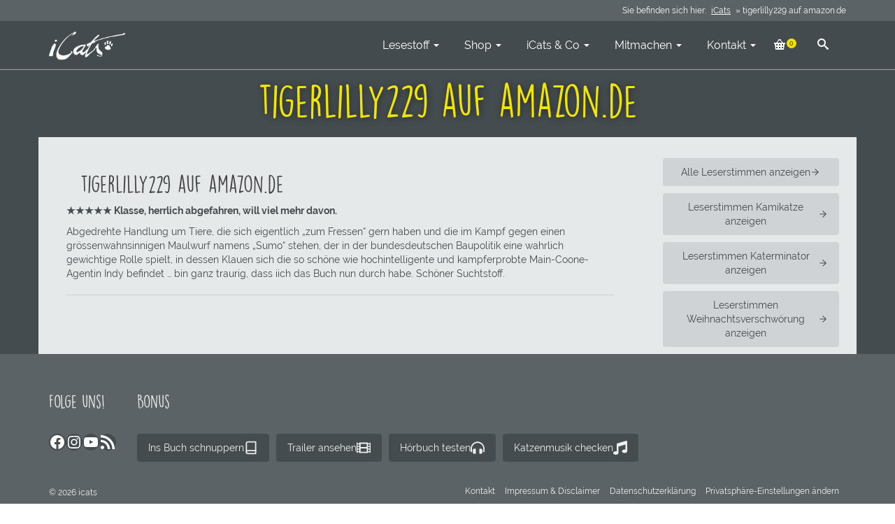

--- FILE ---
content_type: text/css
request_url: https://icats.de/wp-content/uploads/so-css/so-css-pinnacle_premium.css?ver=1755691220
body_size: 4171
content:
/* Typo */
.h1, .h2, .h3, h1, h2, h3 {
  margin-top: 0px;
}
.entry-content h1, .entry-content h2, .entry-content h3, .entry-content h4 {
  margin-bottom: 10px;
}
.clearfloat {clear:both;}

/* Inhaltsbereich */
#content { 
    background: #e6e9ea;
}
/* seitlich des Kopfbildes 
.titleclass { 
	background-color: #444c4f;
}*/

/* Seitenraender */
body.page-template-template-pagebuilder-php #content .main, 
body.page-template-template-staff-grid #content.container,
body.page-template-template-feature-php #content .main, 
body.home #content .main, body.page #content .main.testimoniallist,
body.post-type-archive-product #content .main, 
.single-product #content .main, body.page-template-template-blog-grid-php #content.container {
  padding-left: 20px;
  padding-right: 20px;
}

.randlos {
	margin-left: -20px;
  margin-right: -20px;
	padding-left: 0px;
  padding-right: 0px;
}
.rand-innen {
	padding-top: 15px;
	padding-left: 20px;
  padding-right: 20px;
}

@media (min-width:768px) { 
body.page-template-template-pagebuilder-php #content .main, 
body.page-template-template-staff-grid #content.container,
body.page-template-template-feature-php #content .main, 
body.home #content .main, body.page #content .main.testimoniallist,
body.post-type-archive-product #content .main, 
.single-product #content .main, body.page-template-template-blog-grid-php #content.container {
  padding-left: 40px;
  padding-right: 40px;
}
.randlos {
	margin-left: -40px;
  margin-right: -40px;
	padding-left: 0px;
  padding-right: 0px;
}
.rand-innen {
	padding-top: 20px;
	padding-left: 40px;
  padding-right: 40px;
}
}

body.warenkorb #content .main, body.kasse #content .main {
	padding-top:20px;
	padding-bottom:20px;
}

/* Absoftung Kopfleiste */
.headerclass {
  background: rgba(68, 76, 79, 0.6) none repeat scroll 0px 0px;
}

/* kadence-slider Caption Title Font Family */
.kad-slider-wrapper .kadcaptiontitle {
  font-family: "MulberryScript-Bold", "Open Sans", sans-serif;
}
/* Design von Links */
.contentclass p a:link, .contentclass p a:visited, .contentclass h3 a:link, .contentclass h3 a:visited, .contentclass ul li a:link, .contentclass ul li a:visited,
.contentclass tr td a:link, .contentclass tr td a:visited,
.contentclass #cff .cff-meta-wrap a:link, .contentclass #cff .cff-meta-wrap a:visited,
.contentclass #cff .cff-author-date a:link, .contentclass #cff .cff-author-date a:visited,
.contentclass #cff a.cff-load-more:link span, .contentclass #cff a.cff-load-more:visited span,
.contentclass .kt-accordion-pane a:link, .contentclass .kt-accordion-pane a:visited, .testimonialbox a.more-link:link, .testimonialbox a.more-link:visited {
	color: #000000; text-decoration: underline;
}
.contentclass p a:hover, .contentclass p a:active, .contentclass h3 a:hover, .contentclass h3 a:active, .contentclass ul li a:hover, .contentclass ul li a:active,
.contentclass tr td a:hover, .contentclass tr td a:active,
.contentclass #cff .cff-meta-wrap a:hover, .contentclass .cff-meta-wrap #cff a:active,
.contentclass #cff .cff-author-date a:hover, .contentclass #cff .cff-author-date a:active,
.contentclass #cff a.cff-load-more:hover span, .contentclass #cff a.cff-load-more:active span,
.contentclass .kt-accordion-pane a:hover, .contentclass .kt-accordion-pane a:active, .testimonialbox a.more-link:hover, .testimonialbox a.more-link:active  {background-color: #f2e500!important;
}
.widget_categories .widget-inner .cat-item a:hover {color: #000000;}
.contentclass a.kt-button:link, .contentclass a.kt-button:visited {
	color: inherit; text-decoration: none;
}
#filters li a.selected, #filters li a.selected h5, #filters li a:hover, #filters li a:hover h5 {color:#000;}

/* Container nicht seitlich begrenzen
----------------------------------------------- */ 
.container {width: auto;} 
@media (min-width: 1170px)  {
.container {width: 1170px;}
}

/* Hauptmenue */

/* normale Menues auf iPad
----------------------------------------------- */ 
@media (min-width: 768px)  {
#nav-main ul.sf-menu, .nav-main ul.sf-menu {
    display: block;
}
#mobile-nav-trigger {
    display: none;
}

/* ueberschreibt Logo Container Width */
.kad-header-left {
    width: 18%;
}
.kad-header-right {
    width: 82%;
} 
#kad-mobile-nav {
	height:0;
}
}

/* AKTUELLES Untermenü ausklappen für Testzwecke !!!!
----------------------------------------------- */ 
/*ul.sf-menu li.current_page_ancestor .sf-dropdown-menu { display:block!important;}*/

/* Submenu Kastengroesse */
.sf-menu ul ul {
  min-width: 13em;
}

/* Aktiver Menue-Punkt unterstrichen
----------------------------------------------- */ 

li.current_page_parent > a > span, li.current-menu-ancestor > a > span { /* Eltern des Menuepunkts */
	border-bottom-width: 1px;
	border-bottom-style: solid;
	border-bottom-color: #FFF;
}
.is-sticky li.current-menu-ancestor.sf-dropdown > a > span { /* oberste Ebene beim Scrollen dunkel */
	border-bottom-color: #444c4f;
}
ul.sf-dropdown-menu li.current-menu-item > a > span { /* Der aktive Menuepunkt */
	color: #f2e000;
}

/* Menu Hintergrund halbtransparent und Linie
----------------------------------------------- */ 

.kad-primary-nav ul.sf-menu ul {
	background:#444c4f;
	background:rgba(68,76,79,.4); /* Die Zwischenraeume */
}
.kad-primary-nav ul.sf-menu ul li a { /* Hintergrundfarbe inaktiv */
	background:#444c4f;
	background:rgba(68,76,79,.8);
	margin-top: 2px;	
}

.kad-primary-nav ul.sf-menu ul li.current-menu-item a { /* Hintergrundfarbe aktiv */
	background-color: #444c4f !important;
	background-color: rgba(68,76,79,.8) !important;
}
.kad-primary-nav ul.sf-menu ul li a:hover { /* Hintergrundfarbe Mouseover */
	background-color: #f2e000 !important;
}
ul.sf-dropdown-menu li > a:hover > span { /* Schriftfarbe Mouseover */
	color: #000000;
}
.kad-header-style-basic .kad-primary-nav ul.sf-menu > li.menu-cart-icon-kt > a {
  padding-left: 10px;
	padding-right: 10px;
  min-width: 52px;
}
.kad-primary-nav .menu-search-icon-kt a {
	padding-right: 20px!important;
  min-width: 41px;
}
.menu-cart-btn .kt-cart-total, .form-search .search-icon  {color:#000}

/* Mobiles Menue
----------------------------------------------- */ 
.mobileclass {
    background: #444c4f;
}
.kad-mobile-nav {
    /* overflow: scroll!important; Scrollbalken ans Hamburger Menue */
}
.mobileclass /*.kad-mobile-nav .kad-nav-inner*/ li a , /*.mobileclass li a */  {
	color:#ff0000;
	border-bottom:1px solid;
	border-bottom-color:#eee;
	border-bottom-color: rgba(255,255,255,0.9)!important;
}

/* Topbar Breadcrums */
#topbar .yoast-breadcrumbs {
	margin-top: 5px;
	font-size: 12px;
}
#topbar .yoast-breadcrumbs a {
  color: #fff;
  text-decoration: underline;
	padding: 2px 4px;
}
#topbar .yoast-breadcrumbs a:hover {
  color: #000;
	background-color:#f2e000;
}

/* 
----------------------------------------------- */ 
/*  fuer die Seiten ohne Kopfbild */
.page-header { 
	padding-top:10px;
	padding-bottom:15px;
}
.titleclass h1, h1.kad-page-title {
	color:#f2e500!important;
	font-size: 60px;
	line-height: 1.0;
	text-shadow: 1px 1px 10px rgba(0,0,0,.5);
}

/* Button */
.kad-btn, .button, .wpcf7 input.wpcf7-submit, .kad-btn-primary, .single_add_to_cart_button, .woocommerce-message .button, .checkout-button, table.shop_table td.actions .button, .post-password-form input[type="submit"], input.sib-default-btn {
	background:rgb(207, 211, 214);
	color:rgb(68, 76, 79);
	border-radius:6px;
	padding:10px 16px;
	font-size:14px;
 transition:background .6s ease-out;
 -webkit-transition:background .6s ease-out;
 -moz-transition:background .6s ease-out;
 -o-transition:background .6s ease-out
}
.kad-btn:hover, .button:hover, .wpcf7 input.wpcf7-submit:hover, .kad-btn-primary:hover, .single_add_to_cart_button:hover, .woocommerce-message .button:hover, .checkout-button:hover, table.shop_table td.actions .button:hover, .post-password-form input[type="submit"]:hover, input.sib-default-btn:hover {
	background:rgb(242, 224, 0);
	color:rgb(68, 76, 79);
}
/* Mehr Facebook-Posts laden */
#cff .cff-load-more, #cff .cff-load-more:hover {
  background: rgba(0,0,0,.0);
}

/* Shop */
.wc-gzd-additional-info.wc-gzd-additional-info-loop {display: none;}
.button.product_type_simple {display:none!important;}
.kad-simple-shop-dark div.product_item .product_details_case {
  background: rgba(0,0,0,.0)!important;
}
.kad-simple-shop-dark div.product_item:hover .product_details_case {
  background: rgba(0,0,0,.8)!important;
}
.kad-simple-shop-dark .product_item:hover .kad-action-case {
  background: rgba(0,0,0,.0); /* Alternativbild bei Mouseover nicht abdunkeln rgba(0,0,0,.4) */
}

/*a.button.product_type_simple {display:none;}
.products .wc-gzd-additional-info {margin:0px 0px;}
.product_item .product_details h5 {padding-bottom:5px;min-height:100%;}
.product_item .price {padding:0px;min-height:100%;}*/

nav.woocommerce-pagination ul li span.current, nav.woocommerce-pagination ul li a:hover {color:#000;}
/* verkauft-button rot */
.woocommerce span.onsale, span.onsale {background-color:#c00; font-family:Raleway;}
/* Angebotspreise auf Einzelproduktseiten Rot statt Gelb*/
.single-product .price ins, .single-product .price ins .amount {color: #C00!important;}
.product .entry-summary .single_add_to_cart_button, .woocommerce-message, .woocommerce-error, .woocommerce-info, .checkout-button, button#place_order {background:rgb(242, 224, 0);color:#000;font-weight:700;text-transform:uppercase;}
.product .entry-summary .single_add_to_cart_button:hover, button#place_order:hover {background:#f9f19b;}
.woocommerce-message::before, .woocommerce-error::before, .woocommerce-info::before {color:#000;}
/* Einzelprodukt rechte Spalte oben kein Abstand */
div.product .product-summary-case .entry-summary {
		padding: 0px 20px 20px;
}

/* Advanced-Image ohne seitlichen Rand */
[class*="wp-image"] {
  /* Bilder enger */
  margin: 5px 0;
}
/* kursiv mit em auszeichnen für Schreibschrift */
.entry-content h2 em, .entry-content h3 em {
  font-family: "MulberryScript-Bold", "Open Sans", sans-serif;
  font-size: 1.6em;
}
/* Zitate */
blockquote {
	padding: 0 0 0 15px;
	margin: 0 0 20px;
	border-left: 5px solid #cfd3d6;
}
blockquote p {
	font-size: 15px;
	font-style: italic;
}
/* Tabellen */
.entry-content table td, table td, .entry-content table th, table th {
  padding: 1px 10px;
}
/* Audio-Block */
figure.wp-block-audio {/* weniger Abstand vertikal */
  margin: 0 auto;
}
/* Sidebar testimonial */
#content .sidebar .entry.content-bg.loop-entry.testimonial.type-testimonial.hentry {
 	margin-top:0px!important;
	margin-bottom:0px!important;
	padding:10px!important;
}

.wp-block-kadence-posts .loop-entry .entry-content-wrap {
  padding: 0rem!important;
}

/* Footer */
.footercredits {
    padding-top: 20px;
    padding-bottom: 35px;
}
.footercredits p {
	font-size:12px;
}
.footernav ul li {
	/*background-color:#575e61;*/
	color:#fff;
	margin-right:6px;
}
.footernav ul li a {
	font-size: 12px;
	padding: 2px 4px;
}
.footernav ul li a:hover {
	background-color:#f2e000;
	color:#000;
}

div.col-md-6:nth-child(1) {width:auto;}
div.col-md-6:nth-child(2) {width:auto;}

/*
 * .footer-widget .form-search {
	margin-right: auto;
	margin-left: auto;
}*/


.kadence_social_widget { /* im ersten Fussbereich */
    text-align: left;
}
.kadence_social_widget a {
		margin: 0px 10px 10px 0px;
}
/*
.footer-widget p {
    text-align: left!important;
}*/
ul.wp-block-social-links li.wp-social-link-facebook {
  background-color: #1778f2;
  color: #fff!important;
}

/* Sonderfall Kamikatze-buch */
/* Seitenraender */
body.kamikatze-buch #content .main .pageclass, body.katerminator-buch #content .main .pageclass {
		padding: 0px;
}
/* Menue weg */
body.kamikatze-buch #pageheader, body.katerminator-buch #pageheader {
  padding-top: 0;
}
body.kamikatze-buch #kad-banner-sticky-wrapper, body.katerminator-buch #kad-banner-sticky-wrapper {
		display:none;
}
/* Footer */
body.kamikatze-buch div#wrapper.container footer#containerfooter div.container div.row, body.katerminator-buch div#wrapper.container footer#containerfooter div.container div.row {
		display:none;
}
body.kamikatze-buch ul#menu-fussnavigation.footermenu li.menu-privatsphaere-einstellungen-aendern, 
body.kamikatze-buch ul#menu-fussnavigation.footermenu li.menu-kontakt, body.katerminator-buch ul#menu-fussnavigation.footermenu li.menu-privatsphaere-einstellungen-aendern, 
body.katerminator-buch ul#menu-fussnavigation.footermenu li.menu-kontakt {
		display:none;
}
body.kamikatze-buch .footerclass .footercredits p, body.kamikatze-buch .footernav ul li, body.katerminator-buch .footerclass .footercredits p, body.katerminator-buch .footernav ul li {
  text-align: center;
	float:none;
}
body.kamikatze-buch .footercredits, body.katerminator-buch .footercredits {
  padding-top: 0px;
  padding-bottom: 0px;
}

/* Produktseite related weg */
body.single-product.kamikatze-buch div#product-11445 div.related.products.carousel_outerrim, body.single-product.katerminator-buch div#product-11699 div.related.products.carousel_outerrim {
		display:none;
}